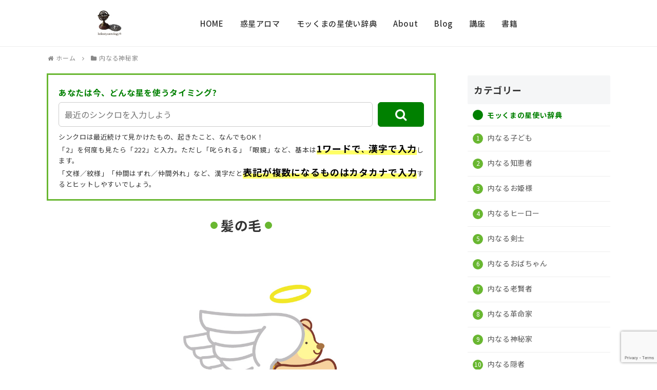

--- FILE ---
content_type: text/html; charset=utf-8
request_url: https://www.google.com/recaptcha/api2/anchor?ar=1&k=6LfosO0pAAAAAHPeMpm9SmK0Bhrm1h-bxMf9GoFe&co=aHR0cHM6Ly9pbmZpbml0eWFzdHJvbG9neS5uZXQ6NDQz&hl=en&v=TkacYOdEJbdB_JjX802TMer9&size=invisible&anchor-ms=20000&execute-ms=15000&cb=4vmfgt6t9bb0
body_size: 45102
content:
<!DOCTYPE HTML><html dir="ltr" lang="en"><head><meta http-equiv="Content-Type" content="text/html; charset=UTF-8">
<meta http-equiv="X-UA-Compatible" content="IE=edge">
<title>reCAPTCHA</title>
<style type="text/css">
/* cyrillic-ext */
@font-face {
  font-family: 'Roboto';
  font-style: normal;
  font-weight: 400;
  src: url(//fonts.gstatic.com/s/roboto/v18/KFOmCnqEu92Fr1Mu72xKKTU1Kvnz.woff2) format('woff2');
  unicode-range: U+0460-052F, U+1C80-1C8A, U+20B4, U+2DE0-2DFF, U+A640-A69F, U+FE2E-FE2F;
}
/* cyrillic */
@font-face {
  font-family: 'Roboto';
  font-style: normal;
  font-weight: 400;
  src: url(//fonts.gstatic.com/s/roboto/v18/KFOmCnqEu92Fr1Mu5mxKKTU1Kvnz.woff2) format('woff2');
  unicode-range: U+0301, U+0400-045F, U+0490-0491, U+04B0-04B1, U+2116;
}
/* greek-ext */
@font-face {
  font-family: 'Roboto';
  font-style: normal;
  font-weight: 400;
  src: url(//fonts.gstatic.com/s/roboto/v18/KFOmCnqEu92Fr1Mu7mxKKTU1Kvnz.woff2) format('woff2');
  unicode-range: U+1F00-1FFF;
}
/* greek */
@font-face {
  font-family: 'Roboto';
  font-style: normal;
  font-weight: 400;
  src: url(//fonts.gstatic.com/s/roboto/v18/KFOmCnqEu92Fr1Mu4WxKKTU1Kvnz.woff2) format('woff2');
  unicode-range: U+0370-0377, U+037A-037F, U+0384-038A, U+038C, U+038E-03A1, U+03A3-03FF;
}
/* vietnamese */
@font-face {
  font-family: 'Roboto';
  font-style: normal;
  font-weight: 400;
  src: url(//fonts.gstatic.com/s/roboto/v18/KFOmCnqEu92Fr1Mu7WxKKTU1Kvnz.woff2) format('woff2');
  unicode-range: U+0102-0103, U+0110-0111, U+0128-0129, U+0168-0169, U+01A0-01A1, U+01AF-01B0, U+0300-0301, U+0303-0304, U+0308-0309, U+0323, U+0329, U+1EA0-1EF9, U+20AB;
}
/* latin-ext */
@font-face {
  font-family: 'Roboto';
  font-style: normal;
  font-weight: 400;
  src: url(//fonts.gstatic.com/s/roboto/v18/KFOmCnqEu92Fr1Mu7GxKKTU1Kvnz.woff2) format('woff2');
  unicode-range: U+0100-02BA, U+02BD-02C5, U+02C7-02CC, U+02CE-02D7, U+02DD-02FF, U+0304, U+0308, U+0329, U+1D00-1DBF, U+1E00-1E9F, U+1EF2-1EFF, U+2020, U+20A0-20AB, U+20AD-20C0, U+2113, U+2C60-2C7F, U+A720-A7FF;
}
/* latin */
@font-face {
  font-family: 'Roboto';
  font-style: normal;
  font-weight: 400;
  src: url(//fonts.gstatic.com/s/roboto/v18/KFOmCnqEu92Fr1Mu4mxKKTU1Kg.woff2) format('woff2');
  unicode-range: U+0000-00FF, U+0131, U+0152-0153, U+02BB-02BC, U+02C6, U+02DA, U+02DC, U+0304, U+0308, U+0329, U+2000-206F, U+20AC, U+2122, U+2191, U+2193, U+2212, U+2215, U+FEFF, U+FFFD;
}
/* cyrillic-ext */
@font-face {
  font-family: 'Roboto';
  font-style: normal;
  font-weight: 500;
  src: url(//fonts.gstatic.com/s/roboto/v18/KFOlCnqEu92Fr1MmEU9fCRc4AMP6lbBP.woff2) format('woff2');
  unicode-range: U+0460-052F, U+1C80-1C8A, U+20B4, U+2DE0-2DFF, U+A640-A69F, U+FE2E-FE2F;
}
/* cyrillic */
@font-face {
  font-family: 'Roboto';
  font-style: normal;
  font-weight: 500;
  src: url(//fonts.gstatic.com/s/roboto/v18/KFOlCnqEu92Fr1MmEU9fABc4AMP6lbBP.woff2) format('woff2');
  unicode-range: U+0301, U+0400-045F, U+0490-0491, U+04B0-04B1, U+2116;
}
/* greek-ext */
@font-face {
  font-family: 'Roboto';
  font-style: normal;
  font-weight: 500;
  src: url(//fonts.gstatic.com/s/roboto/v18/KFOlCnqEu92Fr1MmEU9fCBc4AMP6lbBP.woff2) format('woff2');
  unicode-range: U+1F00-1FFF;
}
/* greek */
@font-face {
  font-family: 'Roboto';
  font-style: normal;
  font-weight: 500;
  src: url(//fonts.gstatic.com/s/roboto/v18/KFOlCnqEu92Fr1MmEU9fBxc4AMP6lbBP.woff2) format('woff2');
  unicode-range: U+0370-0377, U+037A-037F, U+0384-038A, U+038C, U+038E-03A1, U+03A3-03FF;
}
/* vietnamese */
@font-face {
  font-family: 'Roboto';
  font-style: normal;
  font-weight: 500;
  src: url(//fonts.gstatic.com/s/roboto/v18/KFOlCnqEu92Fr1MmEU9fCxc4AMP6lbBP.woff2) format('woff2');
  unicode-range: U+0102-0103, U+0110-0111, U+0128-0129, U+0168-0169, U+01A0-01A1, U+01AF-01B0, U+0300-0301, U+0303-0304, U+0308-0309, U+0323, U+0329, U+1EA0-1EF9, U+20AB;
}
/* latin-ext */
@font-face {
  font-family: 'Roboto';
  font-style: normal;
  font-weight: 500;
  src: url(//fonts.gstatic.com/s/roboto/v18/KFOlCnqEu92Fr1MmEU9fChc4AMP6lbBP.woff2) format('woff2');
  unicode-range: U+0100-02BA, U+02BD-02C5, U+02C7-02CC, U+02CE-02D7, U+02DD-02FF, U+0304, U+0308, U+0329, U+1D00-1DBF, U+1E00-1E9F, U+1EF2-1EFF, U+2020, U+20A0-20AB, U+20AD-20C0, U+2113, U+2C60-2C7F, U+A720-A7FF;
}
/* latin */
@font-face {
  font-family: 'Roboto';
  font-style: normal;
  font-weight: 500;
  src: url(//fonts.gstatic.com/s/roboto/v18/KFOlCnqEu92Fr1MmEU9fBBc4AMP6lQ.woff2) format('woff2');
  unicode-range: U+0000-00FF, U+0131, U+0152-0153, U+02BB-02BC, U+02C6, U+02DA, U+02DC, U+0304, U+0308, U+0329, U+2000-206F, U+20AC, U+2122, U+2191, U+2193, U+2212, U+2215, U+FEFF, U+FFFD;
}
/* cyrillic-ext */
@font-face {
  font-family: 'Roboto';
  font-style: normal;
  font-weight: 900;
  src: url(//fonts.gstatic.com/s/roboto/v18/KFOlCnqEu92Fr1MmYUtfCRc4AMP6lbBP.woff2) format('woff2');
  unicode-range: U+0460-052F, U+1C80-1C8A, U+20B4, U+2DE0-2DFF, U+A640-A69F, U+FE2E-FE2F;
}
/* cyrillic */
@font-face {
  font-family: 'Roboto';
  font-style: normal;
  font-weight: 900;
  src: url(//fonts.gstatic.com/s/roboto/v18/KFOlCnqEu92Fr1MmYUtfABc4AMP6lbBP.woff2) format('woff2');
  unicode-range: U+0301, U+0400-045F, U+0490-0491, U+04B0-04B1, U+2116;
}
/* greek-ext */
@font-face {
  font-family: 'Roboto';
  font-style: normal;
  font-weight: 900;
  src: url(//fonts.gstatic.com/s/roboto/v18/KFOlCnqEu92Fr1MmYUtfCBc4AMP6lbBP.woff2) format('woff2');
  unicode-range: U+1F00-1FFF;
}
/* greek */
@font-face {
  font-family: 'Roboto';
  font-style: normal;
  font-weight: 900;
  src: url(//fonts.gstatic.com/s/roboto/v18/KFOlCnqEu92Fr1MmYUtfBxc4AMP6lbBP.woff2) format('woff2');
  unicode-range: U+0370-0377, U+037A-037F, U+0384-038A, U+038C, U+038E-03A1, U+03A3-03FF;
}
/* vietnamese */
@font-face {
  font-family: 'Roboto';
  font-style: normal;
  font-weight: 900;
  src: url(//fonts.gstatic.com/s/roboto/v18/KFOlCnqEu92Fr1MmYUtfCxc4AMP6lbBP.woff2) format('woff2');
  unicode-range: U+0102-0103, U+0110-0111, U+0128-0129, U+0168-0169, U+01A0-01A1, U+01AF-01B0, U+0300-0301, U+0303-0304, U+0308-0309, U+0323, U+0329, U+1EA0-1EF9, U+20AB;
}
/* latin-ext */
@font-face {
  font-family: 'Roboto';
  font-style: normal;
  font-weight: 900;
  src: url(//fonts.gstatic.com/s/roboto/v18/KFOlCnqEu92Fr1MmYUtfChc4AMP6lbBP.woff2) format('woff2');
  unicode-range: U+0100-02BA, U+02BD-02C5, U+02C7-02CC, U+02CE-02D7, U+02DD-02FF, U+0304, U+0308, U+0329, U+1D00-1DBF, U+1E00-1E9F, U+1EF2-1EFF, U+2020, U+20A0-20AB, U+20AD-20C0, U+2113, U+2C60-2C7F, U+A720-A7FF;
}
/* latin */
@font-face {
  font-family: 'Roboto';
  font-style: normal;
  font-weight: 900;
  src: url(//fonts.gstatic.com/s/roboto/v18/KFOlCnqEu92Fr1MmYUtfBBc4AMP6lQ.woff2) format('woff2');
  unicode-range: U+0000-00FF, U+0131, U+0152-0153, U+02BB-02BC, U+02C6, U+02DA, U+02DC, U+0304, U+0308, U+0329, U+2000-206F, U+20AC, U+2122, U+2191, U+2193, U+2212, U+2215, U+FEFF, U+FFFD;
}

</style>
<link rel="stylesheet" type="text/css" href="https://www.gstatic.com/recaptcha/releases/TkacYOdEJbdB_JjX802TMer9/styles__ltr.css">
<script nonce="cKSVS-xKs6mAndkGH-mGaA" type="text/javascript">window['__recaptcha_api'] = 'https://www.google.com/recaptcha/api2/';</script>
<script type="text/javascript" src="https://www.gstatic.com/recaptcha/releases/TkacYOdEJbdB_JjX802TMer9/recaptcha__en.js" nonce="cKSVS-xKs6mAndkGH-mGaA">
      
    </script></head>
<body><div id="rc-anchor-alert" class="rc-anchor-alert"></div>
<input type="hidden" id="recaptcha-token" value="[base64]">
<script type="text/javascript" nonce="cKSVS-xKs6mAndkGH-mGaA">
      recaptcha.anchor.Main.init("[\x22ainput\x22,[\x22bgdata\x22,\x22\x22,\[base64]/[base64]/MjU1Ok4/NToyKSlyZXR1cm4gZmFsc2U7cmV0dXJuKHE9eShtLChtLnBmPUssTj80MDI6MCkpLFYoMCxtLG0uUyksbS51KS5wdXNoKFtxVSxxLE4/[base64]/[base64]/[base64]/[base64]/[base64]/[base64]/[base64]\\u003d\\u003d\x22,\[base64]\\u003d\\u003d\x22,\x22w4tzV8ODRV/CnMKoKHtZM8OWJHLDrcOdTSLCh8K0w7HDlcOzP8KhLMKLRF94FBXDl8K1NhfCgMKBw6/[base64]/[base64]/[base64]/Ds8KgwqAkXW8Dw504woMNe8OWPcOJwrTClC7CkWvCuMK7VCpKZcKxwqTCgsOSwqDDq8KJDiwUeTrDlSfDksKXXX88R8Kxd8OOw7bDmsOeCcKkw7YHXsKowr1LLcOZw6fDhyB4w4/DvsKtTcOhw7EMwp5kw5nCq8OfV8KdwodAw43DvMOcM0/DgFpYw4TCm8Oifj/Ckh/[base64]/[base64]/CgMKQEsK9w4jDvWjCsMK0w6YXwrbDkxlaYQ9PUcOvwrAHwq7Co8KkbMOTwoLDvMKYwrXCksKWM398Y8KKEMKgLiM+BxzCjnJSw4YyCVfDmMO6JsOrTcKnwr4GwrbCjyVUw4XCq8KcSMOiNiLDtMKiwplWeQ3CjsKOY3NfwoQ1dMOnw58Aw4vDgSHCuA/CiDvDpcOuIMKhwpTDszrDssOTwqnCjXo/NMKUCMKww4fDg2XDv8KjI8K9w7vCgMKdAEpEwp7CqFrDrhnDrHk+W8KgcygvO8KrwoTCo8KAdxvCgwLDjXfCjsO6w5opw4sWXsKBw6/DvsOwwqw+woRzXsODOEw7wpoTXBvDs8OKdMK4w4DCtnNVQzjDm1bDnMOLw6PDo8Orwr/DsXQFw5bDshnCrMOmw4FPw7rCiQ0XTcKNLsOrw7/[base64]/CrHB+wotMwoHCsipiw4PCokY7cjnCnMO/wr8WdsOww7vCr8Orwp16LV7DiGAUHnQmXcOyNjICXVTCpMOeRiBGa1xUw5PCksO/wpzCv8OEVGZGKMKPw48iwrYdw6/DrcKOARfDgyd8fcOTfj/[base64]/CnR8XN8K1wo3ChcK8dMOqw6fClhtLwptMwoxpDwfCmcOhIcKJwqtXemZ8LDlGc8KNQghoT2XDnQVWWDR1wpDClQnCj8KGw47DvsOZw54PABXCicOYw7E5RG3DmMOVAQxawo9bYyBWacOEw7DDv8OUw4RGw5pwZgTCnnZqNsK6w4JbY8Khw5ofwrF/[base64]/w4Qswq7DnU7ChsONcMOCw5A5fHQfwojCmQ11bB/[base64]/DnMO7K8OqYTVWwpDDhcKVZCgWw7oeQcKBw4nCrxfDlMOOWwHCjMKxw5TCssO/[base64]/CiMOKw7LCpMO1wobCjBBcwq/DtcOBwq1rw50qw4JPPVo7w6LDoMKvHxzCmcOFWz7DgXvCkcOdOUYwwoFAwrMcw7pCw5/ChlgJwoJZJ8O5w7RpwqXDrVkoSMOnwrLDvMO7KMOhbyhneXI/UzbCiMKlYsObGMO4w5siaMOIJcO0fMKgNcKNwo3CsyPDsR9UbBXCtMKUcwPDnMONw7/[base64]/[base64]/dEhoCGHDn8OWwp7CpnXCnMOtw5FiBMKkGsKqwqUtw5PDocOZMMKFw5pPw4Y+w48fLkvDrjxhw4Elw7kKwpzDlcONBMOkwrrDqDokw64/HMO7Qk/CuwBLw6cWOG5Cw67CgX58XsKfaMO1YcKHLcKPZmbCkBDDpMOuI8KLLk/Csi/DgMKNKMKiw4lQAsOfWMK5w7XDocKiwrEResO+wqDDoyLCvMOmwqfDksOINUo0FjLDvmTDmgMvI8KLOA3DhsKJw5NINEMtwoTCpMKvSjrCoFxCw6rCiCJVdcK8RcOqw6ViwrN6aSU/wo/ChQvCisKcB2xUTxUcAmbCqsO7ZTbDsBvCvG4aasOxw7nChcKFQjR0wrMdwoPCuDcjUUTCvhs5wqB/w7dFWlIXG8ObwoXCg8OKwrFTw6bDl8KnCD/Cn8OIw4lfworCnn7DmcOCGBjClsKUw71SwqU5wpfCtcOuwrAaw7XCkhnDpsOuw5ZsOATCv8KtYW/CnnM/[base64]/wobDlTHDscOCQQAHw7EDw7nDjMOFwrPDlMK/w61VwpDDj8KTwpLDtMKZwq3Duj3ChmZoB2clw6/Ds8OIw6gQbGMTQDLDgCYWGcKfw4Qgw7TDucKbw5HDi8OXw4w6w7khIMO1wpUYw6NJDcOuwpfCiF/CrsOaw5vDgsOYE8KzXsO6wrlgKsOpcsOIYXvCoMKaw4nCvjbCl8OLwoNKwrTChcKvw5vDrU4pw7DDsMObNcKFdcObFMKFFsOAwrd/wqHCqMO6w7/CosObwoXDq8ORTMO+w6Ivw7BXHsKPw4VxwoXDhC4fXkgnwqNbw6BcIQZ7ZcO5woLCkcKBwqTCnQjDryUnDMO+dcOYUsOSw5nCmcORdRrDuXF7ZTDDocOCNcOpLUYveMK1OXXDjsO4K8KRwqPCoMOKC8KCw4rDiUnDlzTCkG/CucOZw43DksOjGGkSXm5QCE/[base64]/wqYvw7TDksOuw6bCv2klw4M3wqIbcsKjAMOjTSg5LsKvw6TDnB9xbF/CucOqci4nHMKYcUA7w6h9S1XCgMK5dMKzSz/Cu13Cm2swO8O7wrYAaysIHlLDo8OvIHLCk8OOwo5fIsK5wpfDsMOQEcOvYMKSw5fCg8KawpPDj0dHw5PCr8KgScKTWMKYf8KABE/CrWrDisOuEMOSOhoSwoZtwpzCrlPDmE8tB8OyNHPCj1gNwosaNWrDnxfCqlPDlEHDtcO/w7rDnMOMw5DCpTrDtinDhMOSwoxnP8KwwoIkw6fCrxN6wrpMIxjDtVTDoMKrwocoEETCpSnCn8K8YVDDonQ0NlEIw5gbTcK+w4HCocOMQMKCGydGQFsnwohFwqXCs8OldgVzVcOsw40rw4NmHEMFDVLDscKzQBwiTQfDhsOJw53DmlDCv8O0ewJOXQ/[base64]/VcO+w5vCohXDoQxXwrjDm8KWf8Otw7HDlsOkw5dhMcOYw5LDrsOsKsKFwplSWcKFcwPCkMK3w43CnSEqw7vDrMKGbUXDsV7DjMKYw51Zw4cmLcKJw715dMO4RBvCn8KDKxTCsWDCnwNQMMODaVLCk3/CqSnDlEDCmnvCr1UOSsOSQ8Kawp/DtcKPwqjDqj7DqVTCiGXCnsKdw6cNIRPDth/CrxXCsMK8C8O2w7Fhw58jRsODVkRZw7hzTnRVwqvChMOUIcKqBAjDqU3CjcOUwqLCvSBAwr7Do2/Dr0YMGxPDqkgpfV3DkMOLCcOXw6YWw4U1w5MqQRJdBkzCn8KwwrXDp3t/w5LDsQ/DgRXCosKSw4k6dGkmUsOMwpnDtcKOH8Ohw5BGw65Vw6YEQcK3wrVmwoQqwqNbWcOpGAYqRsKQw5dowobDscOMw6Vyw4DDrFPDtxjCgMOdGU5vG8K7ZMK1P2gZw7t0wpR5w7sZwosFw7/CmyvCn8OVBsOUw75vw4nCsMKRbsKKw6zDuB1jbiDDlCnCjMKzA8KqN8O+CC9Xw6sew5fDqnAkwrnDok0WVMODQUPCm8OXeMO8S39IFsO5wp0+w7wiwrnDuQHDmSVIw4kvbnjCjsO/w5zDk8O2w5sQZCQRw6xLwpPDosOyw40mwqsNwrPCjFkdw6Fiw44Dw6Eww5RIw5/ChsK0A3vCm3kqwolxcFwQwobChsOtKcK2Mj/DgMKPZ8KXwoTDuMOWa8Kcw4jCgMOIwpBmw5gJAsKBw45pwplbHw9wY3U0K8OCZU/DlMK4aMOuR8KCw64Fw4tBSh4PbcOTw4jDvz8FDsKow5DCgcOiwonDrw88w6zCnWIJwoYQw4F/[base64]/DgcOJBMO7Q8OcPMKRf8OmSC3DphrCizHDlhfCusOjKDrDpHvDucKDwpYHwrzDlw9wwozCqsO7RsKFbHVKVk8Lw7xrCcKtwpvDil1/[base64]/DlcO9w5seFMK7wpElw7rDmCN9f8OsSy7DgsONfxLDgE/CoEDCh8KZwrbCvcKvLB/CiMO/KTALwo0pDCVQw44HUm7CrB/[base64]/CiQw4HcK7NG7DrcOgHWnDqMOnTMO/KAoGw6TDosOUVxrClsOXa2jDuUQ5wp1kw6BHw4QDwqYHwo0iaVDDhHPCosOrCSMaFAbCosKqwpE2MlDCv8O6NybCtw7Ds8KoAcKFJMKSKsOPw4NgwoXDkzvCqQ7Dk0Unw7DDt8KSay5Uw4RIPcOFZcOMw5xNQsO1GxxbHW5DwocmCgXClw/CvcOpaG/DnMO+wobDjsKlKiQAwobCucO8w6jCnV/[base64]/CqCldwqrDkQLDiMOOw68LOsOcw7jCnwBqQFrCq2dDD1bCnkBJw5vDjsOdw7ZWEzMMP8KZwqLDpcOZM8Kqw658w7J0JcO1w70CSsOrVXwFMDN1woHClMOCwrTCu8O9KBcSwqkmY8KIbxHCk37CgcKQwrYkT3J+wrNlw7B6PcOsbsO4w7I/JVBlfmjCqMOIRcKTWsKKUsKnw7suwodWwrXClMKRwqswG1DDjsOOw7skfknDh8KQwrPCssOlwrU4wohnYwvDoyHCqGbDl8O7wovCk1FddcK0wr/DnHlnJW3CniYzwp5nFcKdbW5WT2bDtDUcw7Nsw4nCtz7Dm0cQw5RcKXHDrHzClMOawq9WbSLDrcKdwrHChMOmw5E7QMOBfTfDtcOXGBh8w5AsTF1KSMOcSMKkKn3DsBIYBTHCtH0XwpJ4GjnDk8OxMMKiw6/[base64]/CtU9hw6wGYQ/DscK3wp8KK8OSwrnDulbCsBTCrD5uQcO5NsOmf8OnPSQhK1pOwpUGwrnDhikBNMO8wrHDisKuwroccsO1LsKFw4Afw5V4IMOXwqfDjyrDgTvDr8O0SAjCu8K1LsKkworChnwYP1nCrSrCoMOnw497NMO/NcK0wr1Fw4JQdXjCgsOSGsKhAy9Zw5LDoH1Yw5hYUkDCrUtmw6hSwrZ1w4NUF2fDnzjCs8Odw4DClsO7w73ClmrCjcOCwpJjw7U6w48BIMOhOsOsS8OJKjvDl8KSwo3DtQfCnsKdwqgWw5PCtinDjcK/wojDk8Okw53CksOSVcKVLMOud1kywrENw4VXUVrCiVjDmXjDvMOUw5Y/SsOIe1gIwqcmCcOpHi4Kw6fCocKiw4nCm8K0w78BTcODwoXDnFvDvcKVYcK3bWzCmsKLdwDCgsOfw68Bwp/DicOawpAAaSbCt8OdEww6w7LDiBR6w6/DuyVxLVofw41vwpJLT8O5B3zDmV/[base64]/DkXJ1w4rCv2k0w61LLgDCvT7CkcOQwoTChF7CmmnClRJ5d8KfworCv8K1w4zCrQwOw5vDvsOpUinDhMOTwrXDsMOSd0kpwqrCrFQXHlQSw7/Dt8ORwozDrFpjBE3DpjjDo8KmB8KlP3Bsw63Dq8KzMcKQwpE6w7djw6zClHrCsWNBISvDtsK7VsKUw7YLw5PDml7DnGgZw5XCkkfCusOVP3kwHQRXZlvCk3x/wrDClGjDtsOhw4fDoRfDmcObZsKjwqjCvMOmA8O8EDvDrAosdMOsTB7DqsOpUMKgFsK3w4/[base64]/DisOnYUgtw5Btwrd3cMKLKFzCskXDuMKRS0pGD0/CkcOkbgXDrUVCw6R6w705e1I3IljDp8KFWFLDrsKLScK7NsOZwopAX8K4fWBHw5HDg3jDvDggw4ZMUgZRwqhewqzDmwzDkW4lV0BPw7nCuMKGwrAewrEAHcKcw6Avwq7Cm8OHw4/DuCvCgcOjw7DDuxcUOz/Cr8O+wqNAdcKqw59Cw7LCnXBfw6l2F2RlDsOpwp55wqjDqMK1w7phWcKPCsOJVcKLJX5vw5YPw43CsMOHw67DvkTCkh9/TGoew7zCvydGw4l5BcKrwoRQcsKLal1edUYseMKnwoLCqD4OYsK9wrpnYsOyEcKYwoLDv0Aiw7fCnsOMwpVGw78wd8OwwqLCtiTCg8KZwpPDt8OMdsKbUCXDoS/ChxnClMOYw4LCj8O3w7YVwrwOw7jCqH7CqsOcw7XCtmrDn8O/B1xhw4Qdw64yCsOqwoZNIcKMw7rDgnfDol/Ck2shw4lNwrjDmzjDrcOfb8O4wqHCusKYw4sqazjDoiQBwrJOwp8Dwpxqw7ssPsKHP0bDrMO0w4nDr8KXVDgUw6Z5Yh1gw6fDmDnCgiE9bMOvKmTCuXPDs8OKw43DvFMSwpPCqsOWw4l3RMK/wpjCnTDDoFTDqiYSwpLDhUXChHknOcOFNcOow4jDu37CnQjDocKhw7w+wolyXMKkw4Izw50YScOEwos1F8ObdFxsHcOlXcOmVx9aw60Xwr3CuMOjwrt9wq/CtzTDql99YxzChxnDtMK6w7dSworDlzTChg8+wrvClcKnw7TDsyIxwpXCoF7CtsK9BsKOw5vDmcOfwo/DnU4SwqADwpDCtMOYG8Kcw7TChTkyByB2VcOzwoETWjUIwohfZcK/[base64]/[base64]/[base64]/[base64]/[base64]/IcK1w5LDqUpwwp1iPGLDlU1cw5/DskjDvcKucChrw5vDhCRwwrnDuQ5dYyTDjTLCm0fCrsONwqTCksOMbSLCl17DqMOhXgZVw5vDn1N2woxhQ8KoLcKzTwpkw5xafMKoUTcNw655wprDi8O3R8OWU17Doi/CqWzCsHHDocO9wrbCvMOLwrA/[base64]/D8KEFgw9woJOwopBGcOrwoXChQIsw5Y7FXbCsmHCjsKHwokQYsOgFMKfwrdGdy7DucKMwoDDsMKgw6DCvcKpTjzCs8K1NsKqw45Fa1pBBRXCtMKKw6bDqsKYwp/DgxdhBCxXfFXChMKrUcK1C8KYw4fCiMODwokQK8KAZ8KQwpfDjMOTwq7Dhz0yP8KRHBYZOMKqw4wWf8K+b8KAw5nCg8OvDWBEHEXCvcKzVcOcS1I3bWvDgsO3FnxkIWsJwoV/w70DCcOywoNaw6/Dpwc7YT3Ci8O4w4IPwqpZPy8xwpLCsMOMT8OgZz/Cu8KGw53Cg8OxwrjDtsKUw7rDvn3DvcKmw4J9wr3Ch8KnOUfCqTwOWcKswozDk8OawoUHw6JOUcOiw4lCGMO6d8OSwpzDuS0+wpDDn8O8dcKYwoFgCHoNwrJDw5/[base64]/DrcOVbSQzXsOgAG/[base64]/w6DChsKyNS4nTcOrwqzChzzDn8KDBXd4w51fwoXDsUTCrVtDJ8K6w7zCisOqFn3Ds8KkWx/DrcOFbSbChsOJGmTDhG5pb8KRacKYwqzCosOdw4fCrFPDscOawphzd8Khw5d3wrnClCTCjCHDnsKxJgjCvVnDkMOwN3/DqcO9w7XDuVtvCMONVArDoMKNQcOOWsKyw4tCw4JSw7zCp8OiwrTChcKaw5l+wpjCt8KqwoHDqVTCp2pOGHlVYWgFwpZgesK4wqlswqjClF8DUyvCqBQUwqYRwo9mwrfDqwjCvCwQwrfDrDgnwq7DhgzDqUd/wrFww4QKw48DRn/DpMKOUMKiw4XDqsKewrsIwolIa08nQ28zXA7CjEY8YMOMw7bCnRIgHh3CqCI9dsKow6/DgMKZR8Ohw4hHw5w6wrPCiBpew6pVBhFvYB5XLcKCN8OxwrFawo3Dt8K1woB7XsK/wrxjCMOywroHCgwgwqhCw5HCo8OfLMOgwrzDhcKjw6TCs8OPaFluPSbCjmpAP8KJwprDizXDhyzDkTDCs8Oxwoc6Ji/DhkLDs8KnSMO1w5wWw4tQw7jChsOrw55qQBfCpj1hWAEswofCisK5JcObwrbCpT8Hwq8LQArDnsOXBMOsHMKpYcOSw5PCs0duw47CtsKcwrFLwqrCh0nDu8KydcOIw7l1wrPDiSXCm0FlZhPCmMOXw4ZlZnrCknbDo8KmfHjDlCUvPy/DgH7DlcOXw5pjQigaM8O3w4LCjnxnwrHCrMOTw60ewppqw4Iiwo4QDMKawp3CksORw5QTNFQwc8KSVTvCvsKgLMOuw6J0w41Qw4ZMSUcHwpXCr8OIw6bDllcrw4N/wph6w4cDwpLCs0bCrQnDsMK4egjChsOrW3PCvcKKDGvDssOEQ35zJ0RkwrLDpCUfwo8hw65rw58Fw59KaDDCt2oXMcOiw6fCrMKTesKceivDlgUZw7gmwrLCisO4fkZcw7fDucKzJUnDrsKIw7XCmFfDhcKNwoQsHMK8w7BtIAjDtcKRwoDDtD/Cmi3DjsOqPXrCnsKCa1jDocKbw6UWwp/CnRUAw6PCrnDDsmzDksOYwq3ClFwEwrjCuMKFwovDly/[base64]/DjWdfw6g0SMKQwqnCucOuYMO/[base64]/CssKYb1ckFlEqwrUkc3Baw4zCoyXCgRPDsRjCggNmPsOSPVV4w4pqwrHCvsKpwozDkcOsQRJXw5jDhgRuw4EgQDN3RhjCuEPCp1zCt8KJwo0gw5DChMKBw7R7QCcaZMK7w5PCnjXCqlXDucOUZMKkwpfCgVLCg8KTH8KZw6o0FDEkXcOhwrZhOy3CqsK+U8K+wp/DtTU9AQLCjCoDwppow4rDvRbCpzI3wqfDscKOwpUfwrDCnjUfIMONKFg7wpYkQ8K4cHjCh8KUYVTDvXs6w4pvRsKkecOPw5lnXsK4fB7DlHx3wrBTwptcVH10c8K5b8KtwrpOYcOabsOkfn40wqvDij/DgsKQwoxFdmseZxIYw67Do8Olw4jCgMOiT0LDuHNBLcKRw5AtRMOFw7PChw82w7bCksKiByx7wpAEWcOUMcKZwoRyDkvDvWhlMsO8LwrCg8OxDcKCQEPDo3DDq8OMRD4Qw4JzwpTChXjCoEnDlW/[base64]/w7ZjAsKyw4lQQMOZwojCkcO3e8O9w5FDOMKOw488woPDjsKtVsOOPHLDpV53YMKFw54lwq5zw7pMw75VwoXCii5eBMK2CsOcwrdLw4nDnsOtIMKqMi7DgcKbw7/CosKJwoRhd8KZw4rCvhQEQcOewoA6YntBe8Ozwrl3OC1CwpYgwp1NwoLDlMKow4pZw6B9w5PCkTdpUsK3w53CkMKMw5DDsyXCnMKJGRAgwp0RacKaw6N/DE7CjWPCnE8Owr/DjHvDuwnChsKoesO6wocHwoTDkF/CkknDhcKEeR7CucOFTMOGwpvDh3NmC3HCucOMVV7Cun1kw4zDlcKNfl3DscOGwoQdwogHHcK7LsO2QHXCmWnCvDUSw5B/[base64]/[base64]/DoMOgwrPCgDs7KcOsw4lEw63DisOpCldkw77ClREDdMOrw6/Ct8OfPcO1woUbEMO+DsKBa29sw6oHM8Oxw4PDkj/CpMOWYAwNdycqw7/Cm0x6wqzDrBZrXcKnw7NHS8OMw5zDtHzDvcOkwobDs3lmLhnDicK9BF7DiVsDJyXDhMKiwo7DhcOIwr7CpynDgMK/JgbCpcKswpUVw6PComB2w54kNMKNRcKQwrTDi8KjfnxFw7TDoAkQQDt3YsOYw64RaMOHwoPCgU3DpSsuKsOWJhLDosKrwpzDo8KZwp/Di30FQzYkTw9aQ8Olw69zYiPDt8KCCcOaeQDDkEvCnCHCicOnw4PChSrDtMOHw6fCksOjNsOnJMOzKm3DuWAxR8K/w4jDhMKKwrDDhMKjw5Ftwrh9w7jDisK+YMK+wonCnkLCgsKlZF/Dt8OmwrkBGi3CucOgDsO1GsOdw5vCr8KlbDvCj1LCssKdw6h+wo1Uw5ViXVYkOBJ9wprClAbDmQt+a2pPw5IIJQ4kL8OwOHtfw5UqCTgNwqgqV8KcUcKGY3/ClTzDjcKrw73Cqk/DoMOqYCQ4N3nDjMKEw7PDq8KWYsOIIsKOw6nCh0PCoMK0KEvCgMKAMMO1wqrDsMO4biTCnAHDk3jDisOccsKwQsOXQcOMwqsYD8Ktwo/DksOpfQ/CnS0HwoPClkgJwqBxw7/DhcKYw4IFL8OUwp/DuwjDnnnDg8KQDlRlPcOdwpjDrcKUOTVTwpzCkcKyw4Y7KcO/wrTDmF5ywq/[base64]/[base64]/DuxZNfTLDpsOmwrcaTzhVwpfCqkhRwqXCp8OrK8Kcwoo1woxQwpp8wo9JwrfDt2XChWvDpT/DpzzCsR9rFcOdEsOJUnXDrj7Ciwx/[base64]/Ci8KWwrDDoQjCq8O/w77DlcK2BUYQwr7Cu8Oqw6XDvgd9w5HDs8Ktw5DDigkMw6E6BMKDVTDCiMKqw4IuZ8OYOX7DjHF5DG5cSsKzw6pgAw3DsWjCvTpAZVJDWwTCm8O3wrjCkyzCgBl2NhggwqB/JWIiw7DCv8KTwrQbw4Zzw7rCicKjwq81w5tDwoHDjhbCly3CgMKbw7XCvRTCuF/Ds8KGwrcswodAwr9ZB8OLwo/DiygFR8KKw6w9fcOtFsO7asOjWFBudcKDFMOBT31+VVFnwp9yw5nDrnU/d8KPB0BNwppTInzCjx3DscOTw7kMwpbCisKAwrnCuUTDlkwawqYJasKuw4pTw7zCh8OaKcKXwqbCnzwnwqwkJMKBwrICSHVOw7XCoMKUX8Ohw5YHHRLDgsK+NcKzw6jDvMONw41TMMKNwrPCjsKqWcKqfDnDtcO3wqrCpz/DsAfCs8K4wobDosO9RMO/[base64]/[base64]/Cm8Ozw7QrwoHCrMOKw67Dnxxkw5bCvAzDj8K4M0bCgw3DhRDChhpGCMOtAH/[base64]/[base64]/Dp8KoYWPDoC7DpFxFTMKQw7p8HcK/bnxXwo7DiURxWcOrRMOpwrvDv8OmV8KswqDDombCpMKCJmQDNjU4SCrDvwHDtcKYOMKxBMKzbGjDsEQKUBYnPsO+w7ISw5TDkFUqXXw6JsKZwoUeR0keEidMw48LwoNyIyd8DMKowpgPwpkfHGJmNQtFBjjDrsOOG0wTw6/[base64]/CpcKqw4LCoSvDjMKiw5PCicKmw5tpwoRkTRtCw6jCpVYYYsKkw4vCr8Kdf8O+w7zDqsKiwqpiblI4CcK5Y8ODw54SJ8OSYcOGBsOrw4TCqlzCmy/[base64]/Dr8OxMwMfwqpCwrwBBgtBw6FEPMKJPcONwo93wpZcwqjCq8KOwq8qKcKawqLDrsKKP1/Du8KeTilWw5FCJx3ClMOxDcKhwp3DscK5w6jDhnsuwoHCl8OzwqYzw4TDuDrDgcOgwp/ChsKRwocWHSfCnD98MMOODsKyMsKiIsO3ZsOfw51bKC3DusKtbsO6dCVPJ8KBw6VRw4HDuMKvwqUYw5vDrsODw5PDhlJUb2dWRhBmBxTDlcKDwofCuMO+V3F/LBvDk8KrKEx7w5h7fHluw54veSF2DcOaw6fCtDducMOOMcKGe8KGw7Rzw5XDjy1hw63DssOwT8KIO8KLfsO4woo6GGLCt3nDncKhRsOOZh7Dg193dgkqw4kowq7DscOkw65XRsKNwr1Hw5/CsjBnwrHDoRLCqMObOjllwqQlB1hXwq/[base64]/[base64]/DicOJZsKbw4vDgcOqQ8KeD8KjXsOpLSHClQTDnjxAw7HCohB1DnjCk8O+AcOxw5FpwoM2TsONwpnDrcKmbQvChwNbw7/CrjHCg3pzwplWw57DiFoGdFkww4fDmBh/w4PCgMO5w75Xwp5Gw6vCjcKzMzI7P1XDoF9/[base64]/[base64]/DpnnDuVV4w6fDjQguw6l1aVRkw7/Cjm3Dl8KaEgN3CmDDtEfDpsKHJVLCksOfw5tXLQFdwrEcUsO3HcKswo50w7suTcOPVsKlwopcwp7Cr1PCpsKNwoktEcKiw7FMeTHCrWplJsOYfsOhIsKad8Kgb0zDjyjDjnvDlSfDjm7Dh8ONw5x7wqVawq7Co8Kcw4/[base64]/w6ZXZj8ewp8jWF0ZfsO/VXU0wpPDpQ5hwplFcsKkFQY/CcOtw5vDgsOLwpPDgsOgY8OXwpJZXcKww7nDg8OAwq/[base64]/DrhvCqnQICkIow7nCvsO5PMOIwpk4w5AFwogPwqRHTsKHwrPDvcO/CXzDqsOxwpbDh8O/dl/DrcKuwpvCoRPDinnDksKgXhIhG8Kyw5N9w4TDqmDDnsOOFMKNXwLDiE3DgMKyNcOBBE9Lw4hHd8KPwroCCcK/JCwgwqPCvcKSwrwMwqgDNnnDqA9/wr/DpsKDw7PDvsK5woQAFTHCq8OfIk4Pw47Ck8KIHWwOAcODw4zCmDLClsKYQlQAw6rDo8KdFcK3RQrCucKAw4TCgcKOwrPCuXt9w7hYfxRSw40VUlMWH1bDo8OQCGjChVjCg3rDrsOECUjCgMO/MzfCni3CvHFEOsOswqzCsGbDuF4lQXnDr2bCq8K/wr03H1s0c8O3csKiwqPCn8KQAiLDhQDDmcOCO8Oww4zDjcKUcnXCilzDjRwvwpHCo8OdR8KtUxA7XzvCk8O9ZcO2GMOEKG/CicOPLsKLbhnDjAzDpcOJD8K4wpRVwozCsMOQw67DtUwUOCnDimkzw63Cs8KjasKcwpXDrBfCs8KfwrrDlMK+LW/Cp8OzD0sXw4YxIVzCs8OWw6PDrMONMGJgw4QHwozDjXlyw6AtamjCoA5AwpDDo3/DnR3DtcKHBBHDnMOawrrDssObw7NsbykIw6MjJsO3S8O8CEPCnMKbwozCqMK0HMKTw6YFC8OGwqvCncKYw4wzM8ObV8K0QzvCgsKUwrQ4wqQAw5jChV7DicKew4fCuhnDtMKiwq/[base64]/DniHCoFvCusKRw7VLYHZRF8OWwoTDgn7DjsK1Dh3Dg3oqw5zCksKdw5RAwrvCpsKQwoDDjQjDtXM5VnjClBo/F8KGU8OYw50mD8OTFcK2TR14w5HDtcKkQDTCj8KSwp4cUHDCpsO1w45kwo0uL8OPGsOIExXCqQlFPcKmw5XClE4hdsObQcOmw6ZkH8OmwrI1RVIHwoRtB1zDqMKHw6pBQVXDnlNkeQ/[base64]/w4Mew7kBw73DmVFqwpobw6jDjMKywobCpBzCgGnChxTDuDHDs8OqwofDusKtwrJPJyIQGU8+QHzDmFnDhcOswrDDvsKUR8O2w7tUHBPCq2Y2YTTDnGFoTcOJPcKyfxPCkXjCqi/CmGjDnUfChsOfWWAswq7Cs8O1KjzCssOWZ8KOwpgkwoLCiMOVw4jDu8KNw57CtMOjS8KfbHvCrcK7c0VOw4XDvzrDlcO/MsKcw7dTwqzChMKVw74YwqHDlXctJ8Kaw5ozAAIneW5MTGAQB8OUw4lqKCLDu3HDrg1hKTjDhsOCw4YUaDJMw5AcbnImc1Anwr9Lw7BVw5UCwoHCuC3DsmPCjU3CjTfDumlYMihGSkLCn0l6FMO6w4vDo0/CqsKgfMOTPMOaw6DDhcK/LcOWw4o+wp3DrAfCoMKcORwJExkZwpkuJiFLw59CwpVoBcKjPcKZwrAcMmvCjDbDnWDCoMO9w6R/VjMYwqnDhcKaNsO4CMOTwq/Cs8KHE2xXMifCgkfClMKZbsOhX8KzIEjCrsKCQsOZC8OaAcO6wr7DhSHDkXY1RMO6w7fCghPDoAE6wonDrsK6w7fDssK5O2rCtMK2wqAsw7rCtsOIw4bDmH3DjcK/wpTDgxzDusK9w7HCoGrDmMKsMU/CosKvw5LCtiDDoVbDrTgmw4FDPMOoIcOFwo3CjjjCp8OJw78LcMKcwrPDqsKURVpowoLCi1LDq8KYwrpHw6wBYMKedcO9XsOSZQcAwot9E8K9wqzCijPCkjNGwqbCg8K7GsOjw6caZcKwczwSwplgwp4kecK8O8K1OsOkeW1hwo/Cj8KwJWAePwxqMz15RUXDokUuNMKMXMOvwq/DkcKwQho3VMOOGD8rbsKVw7jDrgpLwopRQxXCuxVGeGfDtcKOw4fDoMKjLgrChihxPB7Cj1nDgcKdYG3ChEsZwp7Cg8Knw4TCvjrDsVACw67CgMOCwowow5fCkcO7QMOkD8K4w4rCiMKZBDEzUX/CgsOeAMOSwokNEcKTAlTDtMOdKcK5MjDCl3/CpsOww4bDiEbClsKmVMOiw4fCo2c/[base64]/DixbDnGxGw5/Co3vDlMKFw5PDuADCrcO7KCxrwrltw6krwpDDosOfUykLwr5mwpsIVsOPBsOEVcOGAjJRf8OqOB/[base64]/[base64]/RcKYw6JWw49tw7RjwrjDsMKYw4IKw4vCkHPDsnAhw7LDgmfCrhpPBnPDvFXCksOJw5rCmUbChMOpw6HCqULDksOFIsOIw43CvMO+fQtCworDp8KPfFrDgmBUw4/CpFFCwphQIzPDp0VGw78SS1vDtjfCu0/CrX4wGX0VRcOhw5tQX8KNFwnCusOTwoPDpMKoHMOQPcOcw6TDiXjCnsOgLzNfwr3DrQXDicKwK8OQAcOtw7/Dq8KeJsKHw6fCn8OlVsOJw77CgsKPwovCpsKqXixCw6TDhwfDucKJw7tbasK0wpdofMO8I8KGEArCmsOOB8K2WsOswpYaB8KXw4TDhHpVw48cUz9iDMKvAGvCuV0XRMOmXsOswrXDpQ/Ctx3DuU02woDDqWs1w7rDrwZuZTvDusOzwro8wolXYBrCkG1Jw4vDqngjJUfDl8Odw5zDrjFQO8Kfw5sDwoPCiMKawovDvMORMcKwwrMlJcOpSMKwb8ObDXMpwqjDhMKoM8K/XAZBDsKuIzfDiMK/w6ohXCLDnmnCiXLClsO8w5DDqyHCnzTDqcOuwq0hw75xwqE5w7bClMKpwqzCnRJVw7YZQnXDgsKnwqpvQjoldWJraHnDoMKGcQkGIyJhfcODFsOyFMKpURzCrsKnF1XDhsOfIcKwwp3DiVx4UiUiwp16GsK9wrnDlRZ8SMO5bSrDmMKXwqtXw5tmGcOdVU/Dvz7Cl303w68GwonDrcOJw7rCil4AIF0sBMOPGMOqAMOrw7/ChxpAwrvDmMOIdDMleMOwWMOkwqnDv8O8KS/DkcKFw7wYw64uAQzDqsKUMyvCmzFFw5jCvcOzQ8Krwp/[base64]\\u003d\x22],null,[\x22conf\x22,null,\x226LfosO0pAAAAAHPeMpm9SmK0Bhrm1h-bxMf9GoFe\x22,0,null,null,null,1,[21,125,63,73,95,87,41,43,42,83,102,105,109,121],[7668936,726],0,null,null,null,null,0,null,0,null,700,1,null,0,\[base64]/tzcYADoGZWF6dTZkEg4Iiv2INxgAOgVNZklJNBoZCAMSFR0U8JfjNw7/vqUGGcSdCRmc4owCGQ\\u003d\\u003d\x22,0,0,null,null,1,null,0,0],\x22https://infinityastrology.net:443\x22,null,[3,1,1],null,null,null,1,3600,[\x22https://www.google.com/intl/en/policies/privacy/\x22,\x22https://www.google.com/intl/en/policies/terms/\x22],\x22CAvi31AKIdlR/sXAsqVzqYgRYa8JvZXKZfGbBmJ90x8\\u003d\x22,1,0,null,1,1763163722378,0,0,[210],null,[63,163,42,33,232],\x22RC-RqsQl5sLw_Re1Q\x22,null,null,null,null,null,\x220dAFcWeA5kPy8UmNwhXHaE3fZaU0wkILJmpMBnkjosKvGo9bVDxA6aRiYlCtCpFxEcT9qNRE4NNynsgOMO9UHd50TjhJw1UjPY6g\x22,1763246522429]");
    </script></body></html>

--- FILE ---
content_type: text/css
request_url: https://infinityastrology.net/wp-content/themes/cocoon-child-master/style.css?ver=6.6.4&fver=20231227085240
body_size: 5303
content:
@charset "UTF-8";
/*!
Theme Name: Cocoon Child
Template: cocoon-master
*/

@charset "UTF-8";
:root {
  /* Color styles */
  --bg---almond: #E8DCC5;
  --bg---merino: #F4EEE2;
  --bg---pot--pourri: #FFF0E9;
  --bg---powder--blue: #B4DBDE;
  --bg---viridian--green: #628A71;
  --bg---vista--camel: #FCF9F6;
  --bg---vista--white: #F4F5F7;
  --bg---watusi: #FFDFD1;
  --bg---zumthor: #ECF7FC;
  --bg---paradiso: #357A80;
  --bg---forest--green: #2b952e;
  --border---bon--jour: #DFDFDF;
  --brand---java: #22B1B3;
  --brand---mine--shaft: #31302D;
  --button---geraldine: #FE8182;
  --button---persimmon: #FF6B4B;
  --cat---anakiwa: #9CD0FF;
  --cat---blizzard--blue: #95E2F1;
  --cat---calico: #E7C897;
  --cat---chardonnay: #FEC08E;
  --cat---ghost: #C4CCD3;
  --cat---marigold--yellow: #F8DC72;
  --cat---melon: #FFB8AB;
  --cat---melrose: #CCC2FE;
  --cat---peach--orange: #FFCE9D;
  --cat---pink: #FFC6C9;
  --cat---riptide: #8EEBCC;
  --cat---salomie: #FDDC91;
  --cat---sulu: #B1EC89;
  --cat---sundown: #FFAEB7;
  --hilight---geraldine: #ffea00;
  --hilight---persimmon: #FFFF7F;
  --text---finlandia: #497258;
  --text---leather: #A0785B;
  --text---mine--shaft: #31302D;
  --text---stack: #8C8A89;
  --text--cameo: #DABD9B;
}

:root {
  --gray: #FAFAFA;
  --light_green: #69B731;
  --green: #008000;
  --beige: #F6EFE7;
  --brown: #603813;
}

* {
  font-family: "Noto Sans JP", sans-serif;
}

.body {
  background: #fff;
  color: #333;
  font-size: 16px;
  letter-spacing: 0.04em;
  line-height: 1.8;
}

img {
  vertical-align: bottom;
}

a:hover, a:hover * {
  transition: all 0.3s ease-in-out;
}

.acf-aloma {
  margin-bottom: 50px;
}
.acf-aloma__img {
  margin-bottom: 10px;
}

.acf-signal__title {
  background: #ddd;
  border-radius: 6px;
  font-size: 16px;
  font-weight: bold;
  padding: 2px 20px;
  position: absolute;
  top: -17px;
  left: 15px;
}
.acf-signal__kw {
  border: 3px solid #ddd;
  font-size: 17px;
  font-weight: 500;
  line-height: 1.7;
  margin: 50px 0 20px;
  padding: 30px 20px 20px;
  position: relative;
}
@media screen and (max-width: 640px) {
  .acf-signal__kw {
    font-size: 16px;
    padding: 25px 5px 15px 10px;
  }
}
.acf-signal__kw_exp {
  display: flex;
  flex-wrap: wrap;
  align-items: flex-end;
  justify-content: space-between;
  background: var(--beige);
  border-radius: 6px;
  padding: 20px;
}
@media screen and (max-width: 640px) {
  .acf-signal__kw_exp {
    align-items: center;
    flex-direction: column;
  }
}
.acf-signal__kw_exp-content {
  color: var(--brown);
  font-size: 16px;
  font-weight: 500;
  line-height: 1.7;
  text-align: justify;
  width: calc(100% - 180px);
}
@media screen and (max-width: 640px) {
  .acf-signal__kw_exp-content {
    margin-bottom: 10px;
    width: 100%;
  }
}
.acf-signal__kw_exp-link {
  background: var(--light_green);
  border-radius: 6px;
  color: #fff;
  display: block;
  font-weight: bold;
  padding: 10px 0;
  text-align: center;
  text-decoration: none;
  width: 150px;
}
.acf-signal--no-btn .acf-signal__kw_exp-content {
  width: 100%;
}

.article .entry-title {
  font-size: 24px;
  line-height: 1.4;
  padding: 0;
}
.article .entry-title__single {
  font-size: 26px;
  line-height: 1.4;
  margin: 30px auto;
  padding: 0;
  text-align: center;
}
@media screen and (max-width: 640px) {
  .article .entry-title__single {
    font-size: 20px;
    width: calc(100% - 20px);
  }
}
.article .entry-title__single-txt {
  position: relative;
}
@media screen and (max-width: 640px) {
  .article .entry-title__single-txt {
    display: block;
  }
}
.article .entry-title__single-txt::before, .article .entry-title__single-txt::after {
  content: "";
  background: var(--light_green);
  display: block;
  border-radius: 50px;
  width: 14px;
  height: 14px;
  position: absolute;
  top: 0;
  bottom: 0;
  margin: auto;
}
.article .entry-title__single-txt::before {
  left: -20px;
}
.article .entry-title__single-txt::after {
  right: -20px;
}
.article .entry-title__page {
  margin: 30px 0 10px;
  padding: 0 0 0 60px;
  position: relative;
}
.article .entry-title__page::before {
  content: "";
  background: var(--light_green);
  display: block;
  width: 50px;
  height: 3px;
  position: absolute;
  left: 0;
  top: 0;
  bottom: 0;
  margin: auto;
}
.article .entry-title__extra {
  font-size: 26px;
  line-height: 1.4;
  margin: 70px 0;
  padding: 0;
  text-align: center;
}
.article .entry-title__extra-txt {
  border-bottom: 4px solid var(--light_green);
  display: inline-block;
  padding: 5px 10px;
}
.article .archive-title .fa {
  color: var(--light_green);
}
.article .eye-catch-wrap {
  justify-content: center;
}
.article .heading-1 {
  border-bottom: 3px solid var(--light_green);
  font-size: 20px;
  font-weight: bold;
  line-height: 1.5;
  margin: 40px 0 10px;
  padding-bottom: 10px;
  text-align: center;
}
.article .heading-1__label {
  color: var(--green);
  font-size: 16px;
}
.article .heading-2 {
  background: var(--gray);
  border-left: 3px solid var(--light_green);
  border-radius: 0;
  font-size: 20px;
  margin: 40px 0 10px;
  padding: 1.2em 1em;
  line-height: 1.5;
  text-align: center;
}
.article .heading-2__label {
  color: var(--green);
  font-size: 16px;
}
.article .heading-page {
  font-weight: bold;
  text-align: center;
}
.article .heading-page__label-sub {
  color: var(--green);
  font-size: 13px;
  font-family: "book antiqua", palatino, serif;
}
.article .heading-page__label-main {
  color: var(--green);
  font-family: "book antiqua", palatino, serif;
  font-size: 28px;
  margin-top: 7px;
}
.article .heading-page__text {
  font-size: 16px;
  font-weight: 500;
  margin: 25px 0 0;
  position: relative;
}
.article .heading-page__text::before {
  content: "";
  background: var(--green);
  display: block;
  width: 20px;
  height: 1px;
  position: absolute;
  top: -15px;
  left: 0;
  right: 0;
  margin: auto;
}
.article h2 {
  background: var(--gray);
  border-left: 3px solid var(--light_green);
  border-radius: 0;
  font-size: 20px;
  margin: 40px 0 10px;
  padding: 1.2em 1em;
}
.article h3 {
  background: none;
  border: none;
  border-left: 3px solid var(--brand---java);
  font-size: 17px;
  margin: 20px 0 10px;
  padding: 10px;
}
.article p {
  margin: 0.8em 0;
}
.article-meta {
  display: flex;
  flex-wrap: wrap;
  justify-content: space-between;
  align-items: center;
  margin-bottom: 10px;
}
.article-meta .entry-categories-tags {
  margin: 0;
}
.article-meta .entry-categories-tags a {
  background: var(--light_green);
}
.article .date-tags {
  margin: 0;
}
.article .date-tags * {
  font-size: 13px;
}
.article .footer-meta {
  display: none;
}
.article blockquote::before, .article blockquote::after {
  content: none;
}
.article__btn {
  margin: 20px 0;
}
.article__btn--green {
  background: #c1f4cd;
  border-radius: 50px;
  box-shadow: 0px -6px 0 -3px rgba(0, 0, 0, 0.1) inset;
  color: #555;
  display: block;
  font-size: 14px;
  font-weight: 500;
  letter-spacing: 0.04em;
  margin-left: auto;
  margin-right: auto;
  padding: 15px 0;
  text-align: center;
  text-decoration: none;
  max-width: 360px;
  width: 90%;
}

.page .date-tags {
  display: none;
}

.breadcrumb {
  font-size: 12px;
  margin: 0 0 20px;
  padding: 0 !important;
}
.breadcrumb * {
  color: #888;
}

#container .category-content {
  border-bottom: 3px solid var(--light_green);
  margin: 0;
}
#container .category-page-content.entry-content {
  margin: 0;
}
#container .category-page-content.entry-content p {
  margin: 0 0 10px;
}

.comment__wrap {
  margin: 50px 0 0;
}
@media screen and (max-width: 640px) {
  .comment__wrap .spbr {
    display: block;
  }
}
.comment__copy {
  color: var(--green);
  font-weight: 700;
  margin-bottom: 20px;
  text-align: center;
}
.comment__title {
  text-align: center;
}
.comment__title-in {
  border: 4px dashed #ccc;
  border-radius: 16px;
  display: inline-block;
  font-size: 20px;
  font-weight: bold;
  margin: auto;
  padding: 30px 0;
  width: 350px;
  max-width: 90%;
}
.comment__title-sub {
  display: block;
  font-weight: 500;
}
.comment__notice {
  font-size: 16px;
  font-weight: 500;
  margin: 15px 0 30px;
  text-align: center;
}
.comment__notice-in {
  display: inline-block;
  text-align: left;
}
.comment__img {
  margin: auto;
  width: 350px;
  max-width: 80%;
}
.comment__exp {
  color: var(--brown);
  font-weight: 500;
  margin: 40px 0;
}
.comment__exp p {
  margin: 0;
}
.comment__exp-list {
  background: var(--beige);
  margin: 10px 0;
  padding: 10px 15px;
}

.comment-area {
  background: var(--gray);
  margin: 30px 0 0;
  padding: 10px 30px;
}
@media screen and (max-width: 640px) {
  .comment-area {
    padding: 10px 15px;
  }
}
.comment-area label:not(.add_comment_elm-2 label) {
  color: #777;
  display: block;
  font-weight: bold;
  margin-top: 20px;
}
.comment-area textarea#comment {
  font-size: 16px;
  min-height: 300px;
}
.comment-area textarea#comment::placeholder {
  font-size: 14px;
}
.comment-area .form-submit .submit {
  background: var(--light_green);
  border: none;
  border-radius: 6px;
  color: #fff;
  display: block;
  font-size: 16px;
  font-weight: 500;
  margin: 20px auto 0;
  width: 240px;
}
.comment-area .comment-reply-title {
  display: none;
}
.comment-form .required {
  color: #333;
}
.comment .reply {
  display: none;
}

.comment-section {
  margin-top: 50px;
}
.comment-section ol, .comment-section ul {
  list-style: none;
  margin: 0;
  padding: 0;
}
.comment-section .comment {
  border-bottom: 1px solid #ccc;
  margin: 0;
  padding-top: 10px;
}
.comment-section .comment-body p {
  margin: 10px 0;
}
.comment-section .comment-author .fn {
  font-style: normal;
  font-weight: 500;
}
.comment-section .comment-author .says {
  font-size: 14px;
}
.comment-section .comment-meta a {
  color: #777;
  font-size: 14px;
  text-decoration: none;
}
.comment-section .comment .children {
  border-top: 1px dashed #ddd;
  padding-left: 40px;
}
.comment-section .comment .children .comment {
  border: none;
}

.no-sidebar .date-tags, .no-sidebar .breadcrumb {
  display: none;
}
.no-sidebar .comment_send_img {
  margin: auto;
  width: 90%;
  max-width: 350px;
}

.footer {
  background: #fff;
  color: #777;
  font-size: 12px;
  padding: 30px 0 20px;
  text-align: center;
}

.header {
  border-bottom: 1px solid #eee;
  margin-bottom: 10px;
}
.header__wrap {
  margin: auto;
  max-width: 1100px;
  width: calc(100% - 120px);
  display: flex;
  flex-wrap: wrap;
  align-items: center;
  justify-content: space-between;
  padding: 20px 0;
}
@media screen and (max-width: 768px) {
  .header__wrap {
    width: calc(100% - 80px);
  }
}
@media screen and (max-width: 640px) {
  .header__wrap {
    width: calc(100% - 40px);
  }
}
@media screen and (max-width: 640px) {
  .header__wrap {
    padding: 10px 0;
  }
}
.header__logo {
  line-height: 1;
  margin: 0;
  padding: 0;
  max-width: 300px;
}
.header__logo-img {
  height: 50px;
  width: auto;
  padding-left: 100px;
}
@media screen and (max-width: 1024px) {
  .header__logo-img {
    padding-left: 0;
  }
}
.header__nav {
  width: calc(100% - 300px);
}
@media screen and (max-width: 1024px) {
  .header__nav {
    display: none;
  }
}
.header__nav ul {
  list-style: none;
  margin: 0;
  padding: 0;
  display: flex;
  flex-wrap: wrap;
  justify-content: end;
}
.header__nav li {
  margin-left: 2em;
}
.header__nav li:first-child {
  margin-left: 0;
}
.header__nav a {
  color: #333;
  font-size: 15px;
  font-weight: 500;
  text-decoration: none;
}

#container .wrap {
  margin: auto;
  max-width: 1100px;
  width: calc(100% - 120px);
}
@media screen and (max-width: 768px) {
  #container .wrap {
    width: calc(100% - 80px);
  }
}
@media screen and (max-width: 640px) {
  #container .wrap {
    width: calc(100% - 40px);
  }
}
#container .content {
  margin: 0;
}
#container .content-in {
  margin: auto;
}
#container .main {
  margin: 0;
  padding: 0;
  width: calc(100% - 340px);
}
@media screen and (max-width: 1024px) {
  #container .main {
    width: 100%;
  }
}
#container .entry-content {
  margin: 0 0 30px;
}
#container .sidebar {
  margin: 0;
  width: 280px;
}
@media screen and (max-width: 1024px) {
  #container .sidebar {
    display: none;
  }
}

.no-sidebar #container .main {
  width: 100%;
}

.no-sidebar #container .wrap {
  max-width: 640px;
}

.list .entry-card-wrap {
  border-bottom: 1px solid #ccc;
  margin: 0;
  padding: 20px 5px;
}
@media screen and (max-width: 640px) {
  .list .entry-card-wrap {
    padding: 10px 5px;
  }
}
.list .entry-card-thumb {
  margin: 0 1.6% 0 0;
}
.list .entry-card-content {
  padding: 0;
}
.list .entry-card-title {
  font-size: 22px;
  line-height: 1.5;
  margin: 0;
}
@media screen and (max-width: 640px) {
  .list .entry-card-title {
    font-size: 16px;
  }
}
.list .entry-card-snippet {
  line-height: 1.7;
  margin-top: 15px;
}

.modal {
  display: none;
  /* ボタンスタイル */
}
@media screen and (max-width: 1024px) {
  .modal {
    display: block;
  }
}
.modal__area {
  display: none;
  width: 100%;
  height: 100%;
  position: fixed;
  top: 0;
  left: 0;
  z-index: 10;
}
.modal__bg {
  background-color: rgba(0, 0, 0, 0.7);
  width: 100%;
  height: 100%;
}
.modal__wrapper {
  background: #fff;
  height: 100%;
  padding: 80px 20px 30px;
  position: absolute;
  overflow-y: scroll;
  top: 0;
  right: 0;
  width: 400px;
  max-width: 90%;
}
.modal__open {
  top: 25px;
  right: 40px;
  cursor: pointer;
  display: block;
  width: 44px;
  height: 44px;
  position: absolute;
  transition: all 0.3s ease;
  z-index: 100;
}
@media screen and (max-width: 640px) {
  .modal__open {
    top: 15px;
    right: 30px;
  }
}
.modal__open-btn {
  background: #8e8f95;
  display: block;
  width: 36px;
  height: 2px;
  margin: auto;
  position: absolute;
  top: 12px;
  left: 0;
  right: 0;
  transition: all 0.3s ease-in-out 0s;
}
.modal__open-btn::before, .modal__open-btn::after {
  content: "";
  background: #8e8f95;
  display: block;
  width: 100%;
  height: 100%;
  margin: -8% 0 0 -50%;
  position: absolute;
  top: 50%;
  left: 50%;
  transform: rotate(0);
  transition: all 0.3s ease-in-out;
}
.modal__open-btn::before {
  margin-top: -13px;
}
.modal__open-btn::after {
  margin-top: 10px;
}
.modal__open-label {
  display: block;
  font-size: 10px;
  font-weight: bold;
  padding-top: 30px;
  text-align: center;
}
.modal__open.close .modal__open-btn {
  background: rgba(0, 0, 0, 0) !important;
}
.modal__open.close .modal__open-btn::before, .modal__open.close .modal__open-btn::after {
  content: "";
  display: block;
  width: 100%;
  height: 100%;
  margin: -8% 0 0 -60%;
  padding-right: 7px;
  position: absolute;
  top: 50%;
  left: 50%;
}
.modal__open.close .modal__open-btn::before {
  transform: rotate(-45deg);
}
.modal__open.close .modal__open-btn::after {
  transform: rotate(45deg);
}
.modal__searchform {
  margin-bottom: 30px;
}
.modal__categories-title {
  border-bottom: 3px solid var(--light_green);
  font-size: 18px;
  font-weight: bold;
  margin-top: 30px;
  padding: 5px 10px;
}
.modal__categories ul {
  list-style: none;
  margin: 0;
  padding: 0;
  counter-reset: number -1;
}
.modal__categories a {
  display: block;
  line-height: 1;
  text-decoration: none;
  counter-increment: number;
  border-bottom: 1px solid #eee;
  color: #555;
  display: block;
  font-size: 14px;
  text-decoration: none;
  padding: 14px 10px;
  position: relative;
}
.modal__categories a::before {
  background: var(--light_green);
  border-radius: 20px;
  color: #fff;
  display: inline-block;
  font-size: 12px;
  letter-spacing: 0;
  line-height: 1.5;
  margin-right: 5px;
  text-align: center;
  width: 20px;
  height: 20px;
  content: counter(number);
}
.modal__categories li:first-child {
  font-weight: bold;
}
.modal__categories li:first-child a {
  color: var(--green);
  padding-left: 38px;
}
.modal__categories li:first-child a::before {
  content: "";
  background: var(--green);
  position: absolute;
  top: 0;
  bottom: 0;
  left: 10px;
  margin: auto;
}
.modal__gnav-title {
  border-bottom: 3px solid var(--light_green);
  font-size: 18px;
  font-weight: bold;
  margin-top: 30px;
  padding: 5px 10px;
}
.modal__gnav ul {
  list-style: none;
  margin: 0;
  padding: 0;
}
.modal__gnav a {
  border-bottom: 1px solid #eee;
  color: #555;
  display: block;
  font-size: 14px;
  text-decoration: none;
  padding: 10px;
}
.modal__gnav-page {
  margin-bottom: 40px;
}
.modal__gnav-page .modal__gnav-title {
  margin-top: 0;
}

body.scrollStop {
  overflow: hidden;
}

.post-meta {
  display: none;
}
.post-meta .author-link {
  text-decoration: none;
}

.searchform__box {
  border: 3px solid var(--light_green);
  padding: 20px;
}
@media screen and (max-width: 640px) {
  .searchform__box {
    padding: 20px 10px;
  }
}
.searchform__title {
  color: var(--green);
  font-size: 16px;
  font-weight: bold;
}
@media screen and (max-width: 640px) {
  .searchform__title {
    font-size: 14px;
  }
}
.searchform__form {
  display: flex;
  flex-wrap: wrap;
  justify-content: space-between;
  margin: 5px 0 10px;
}
.searchform__input[type=text] {
  border: 1px solid #ccc;
  border-radius: 6px;
  font-size: 16px;
  width: calc(100% - 100px);
}
@media screen and (max-width: 640px) {
  .searchform__input[type=text] {
    width: calc(100% - 70px);
  }
  .searchform__input[type=text]::placeholder {
    font-size: 14px;
  }
}
.searchform__btn {
  background: var(--green);
  border: 1px solid var(--green);
  border-radius: 6px;
  cursor: pointer;
  width: 90px;
}
@media screen and (max-width: 640px) {
  .searchform__btn {
    width: 60px;
  }
}
.searchform__btn .fa {
  color: #fff;
  font-size: 24px;
}
@media screen and (max-width: 640px) {
  .searchform__btn .fa {
    font-size: 20px;
  }
}
.searchform__exp {
  font-size: 13px;
  line-height: 1.5;
  text-align: justify;
}
.searchform__exp strong {
  background: linear-gradient(transparent 60%, #ff6 60%);
}

.sidebar .searchform__label {
  color: #fff;
  font-size: 14px;
  font-weight: bold;
  margin-bottom: 5px;
}
.sidebar .searchform__box {
  background: var(--light_green);
  border: none;
  padding: 15px 15px 20px;
}
.sidebar .searchform__form {
  margin: 0;
}
.sidebar .searchform__input[type=text] {
  border: 1px solid #fff;
  font-size: 16px;
  padding: 7px;
  width: calc(100% - 60px);
}
.sidebar .searchform__input[type=text]::placeholder {
  font-size: 12px;
}
.sidebar .searchform__btn {
  width: 50px;
}
.sidebar .searchform__btn .fa {
  font-size: 20px;
}

.modal .searchform__label {
  color: #fff;
  font-size: 14px;
  font-weight: bold;
  margin-bottom: 5px;
}
.modal .searchform__box {
  background: var(--light_green);
  border: none;
  padding: 15px 15px 20px;
}
.modal .searchform__form {
  margin: 0;
}
.modal .searchform__input[type=text] {
  border: 1px solid #fff;
  font-size: 16px;
  width: calc(100% - 60px);
}
.modal .searchform__input[type=text]::placeholder {
  font-size: 14px;
}
@media screen and (max-width: 640px) {
  .modal .searchform__input[type=text]::placeholder {
    font-size: 12px;
  }
}
.modal .searchform__btn {
  width: 50px;
}
.modal .searchform__btn .fa {
  font-size: 20px;
}

.search__hint {
  border-bottom: 1px solid #ccc;
  padding: 20px 0;
}
.search__hint-img {
  display: block;
  margin: auto;
  width: 80%;
  max-width: 400px;
}

.sidebar {
  padding: 45px 0 0;
}
.sidebar h3 {
  font-size: 18px;
  margin: 0;
}
.sidebar__category {
  margin-bottom: 30px;
}
.sidebar__category ul {
  list-style: none;
  margin: 0;
  padding: 0;
  counter-reset: number -1;
}
.sidebar__category a {
  display: block;
  line-height: 1;
  text-decoration: none;
  counter-increment: number;
  border-bottom: 1px solid #eee;
  color: #555;
  display: block;
  font-size: 14px;
  text-decoration: none;
  padding: 14px 10px;
  position: relative;
}
.sidebar__category a::before {
  background: var(--light_green);
  border-radius: 20px;
  color: #fff;
  display: inline-block;
  font-size: 12px;
  letter-spacing: 0;
  line-height: 1.5;
  margin-right: 5px;
  text-align: center;
  width: 20px;
  height: 20px;
  content: counter(number);
}
.sidebar__category li:first-child {
  font-weight: bold;
}
.sidebar__category li:first-child a {
  color: var(--green);
  padding-left: 38px;
}
.sidebar__category li:first-child a::before {
  content: "";
  background: var(--green);
  position: absolute;
  top: 0;
  bottom: 0;
  left: 10px;
  margin: auto;
}

.article .single__category-info__title {
  background: none;
  border: none;
  border-bottom: 3px solid var(--light_green);
  font-size: 20px;
  line-height: 1.4;
  margin: 40px 0 10px;
  padding: 0 0 10px;
  text-align: center;
}
@media screen and (max-width: 640px) {
  .article .single__category-info__title {
    font-size: 18px;
  }
}
.article .single__content {
  margin-bottom: 50px;
}
.article .single__content-top {
  margin: 30px 0 50px;
}
.article .single__content-top-search {
  margin-top: 30px;
}

.sns-share {
  display: flex;
  flex-wrap: wrap;
  align-items: center;
  justify-content: space-between;
  border: 5px dashed #ccc;
  border-radius: 16px;
  margin: 25px 0 40px;
  padding: 30px 0;
}
@media screen and (max-width: 640px) {
  .sns-share {
    padding: 20px 0;
  }
}
.sns-share-message {
  font-size: 20px;
  font-weight: bold;
  line-height: 1.5;
  width: 52%;
}
@media screen and (max-width: 640px) {
  .sns-share-message {
    font-size: 18px;
    margin-bottom: 15px;
    width: 100%;
  }
}
.sns-share-buttons {
  display: flex;
  flex-wrap: wrap;
  justify-content: flex-start;
  margin: auto;
  width: 48%;
}
@media screen and (max-width: 640px) {
  .sns-share-buttons {
    justify-content: center;
    width: 100%;
  }
}
.sns-share-buttons a {
  background: none;
  height: auto;
  letter-spacing: 0;
  margin: 0 10px;
  padding: 0;
  width: 50px;
}
.sns-share .button-caption {
  font-size: 12px !important;
}

.sns-follow {
  margin: 0;
}
.sns-follow-buttons {
  justify-content: center;
}
.sns-follow a {
  margin: 0 10px !important;
  width: 50px;
}
.sns-follow a .icon-facebook-logo {
  margin-left: -5px;
}
.sns-follow .facebook-button {
  background: #126cd0;
}
.sns-follow .youtube-button {
  background: #f73b00;
}
.sns-follow .tiktok-button {
  background: #333;
}

.article .writer {
  border: 1px solid #ededed;
  margin-bottom: 40px;
}
.article .writer__title {
  border: none;
  line-height: 1.7;
  margin: 0;
  text-align: center;
}
.article .writer__title-sub {
  color: var(--light_green);
  font-size: 16px;
}
.article .writer__img {
  display: block;
  margin: auto;
}
.article .writer__content {
  padding: 0 20px;
}
@media screen and (max-width: 640px) {
  .article .writer__content {
    padding: 0 15px;
  }
}
.article .writer__footer {
  display: flex;
  flex-wrap: wrap;
  align-items: center;
  justify-content: center;
  padding: 20px 20px 40px;
}
.article .writer__book {
  text-align: center;
  width: 40%;
}
@media screen and (max-width: 640px) {
  .article .writer__book {
    margin-bottom: 30px;
    width: 100%;
  }
}
.article .writer__book-link {
  display: block;
  text-decoration: none;
}
.article .writer__book-img {
  margin-bottom: 5px;
}
.article .writer__book-text {
  color: #555;
  font-size: 13px;
  font-weight: 500;
  line-height: 1.5;
}
.article .writer__book:hover * {
  color: var(--light_green);
}
.article .writer__book:hover img {
  opacity: 0.7;
}
.article .writer__links {
  width: 60%;
}
@media screen and (max-width: 640px) {
  .article .writer__links {
    width: 100%;
  }
}
.article .writer__sns {
  margin-bottom: 40px;
}
.article .writer__interview {
  text-align: center;
}
.article .writer__interview-heart {
  color: red;
}
.article .writer__interview-btn {
  background: var(--light_green);
  border-radius: 6px;
  color: #fff;
  display: inline-block;
  font-weight: 500;
  margin-top: 6px;
  padding: 10px 20px;
  text-decoration: none;
}
/* 横一列にするためのスタイル */
span.wpcf7-form-control-wrap {
    display: inline-block;
    margin-right: 10px; /* プルダウンボックス間の余白を調整 */
}

/* 必要に応じて、プルダウンボックスの幅を調整 */
span.wpcf7-form-control-wrap select {
    width: 100px; /* 例として、100pxに設定 */
}

/* スマートフォンでの表示に適したスタイル */
@media only screen and (max-width: 600px) {
    span.wpcf7-form-control-wrap {
        display: block;
        width: 100%; /* 横幅を100%に設定 */
        margin-bottom: 10px; /* プルダウンボックス間の余白を調整 */
    }
}

